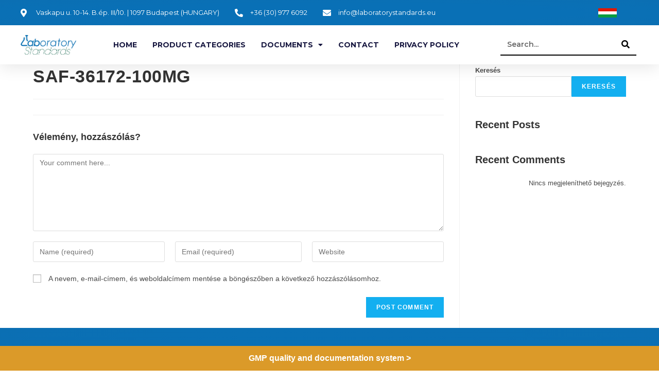

--- FILE ---
content_type: text/css
request_url: https://en.laboratorystandards.eu/wp-content/uploads/elementor/css/post-46.css?ver=1657122059
body_size: 608
content:
.elementor-46 .elementor-element.elementor-element-7cdff4a:not(.elementor-motion-effects-element-type-background), .elementor-46 .elementor-element.elementor-element-7cdff4a > .elementor-motion-effects-container > .elementor-motion-effects-layer{background-color:transparent;background-image:radial-gradient(at center center, #0970B6 50%, #0B6FB3 100%);}.elementor-46 .elementor-element.elementor-element-7cdff4a{transition:background 0.3s, border 0.3s, border-radius 0.3s, box-shadow 0.3s;margin-top:0%;margin-bottom:0%;padding:4% 0% 4% 0%;}.elementor-46 .elementor-element.elementor-element-7cdff4a > .elementor-background-overlay{transition:background 0.3s, border-radius 0.3s, opacity 0.3s;}.elementor-46 .elementor-element.elementor-element-03e1f54 img{width:200px;}.elementor-46 .elementor-element.elementor-element-03e1f54 > .elementor-widget-container{margin:0% 0% 2% 0%;}.elementor-46 .elementor-element.elementor-element-cc67eaf .elementor-icon-list-items:not(.elementor-inline-items) .elementor-icon-list-item:not(:last-child){padding-bottom:calc(50px/2);}.elementor-46 .elementor-element.elementor-element-cc67eaf .elementor-icon-list-items:not(.elementor-inline-items) .elementor-icon-list-item:not(:first-child){margin-top:calc(50px/2);}.elementor-46 .elementor-element.elementor-element-cc67eaf .elementor-icon-list-items.elementor-inline-items .elementor-icon-list-item{margin-right:calc(50px/2);margin-left:calc(50px/2);}.elementor-46 .elementor-element.elementor-element-cc67eaf .elementor-icon-list-items.elementor-inline-items{margin-right:calc(-50px/2);margin-left:calc(-50px/2);}body.rtl .elementor-46 .elementor-element.elementor-element-cc67eaf .elementor-icon-list-items.elementor-inline-items .elementor-icon-list-item:after{left:calc(-50px/2);}body:not(.rtl) .elementor-46 .elementor-element.elementor-element-cc67eaf .elementor-icon-list-items.elementor-inline-items .elementor-icon-list-item:after{right:calc(-50px/2);}.elementor-46 .elementor-element.elementor-element-cc67eaf{--e-icon-list-icon-size:14px;}.elementor-46 .elementor-element.elementor-element-cc67eaf .elementor-icon-list-text{color:#FFFFFF;padding-left:0px;}.elementor-46 .elementor-element.elementor-element-cc67eaf .elementor-icon-list-item > .elementor-icon-list-text, .elementor-46 .elementor-element.elementor-element-cc67eaf .elementor-icon-list-item > a{font-family:"Montserrat", Sans-serif;font-size:16px;font-weight:500;}.elementor-46 .elementor-element.elementor-element-6b807c0 .elementor-icon-list-items:not(.elementor-inline-items) .elementor-icon-list-item:not(:last-child){padding-bottom:calc(50px/2);}.elementor-46 .elementor-element.elementor-element-6b807c0 .elementor-icon-list-items:not(.elementor-inline-items) .elementor-icon-list-item:not(:first-child){margin-top:calc(50px/2);}.elementor-46 .elementor-element.elementor-element-6b807c0 .elementor-icon-list-items.elementor-inline-items .elementor-icon-list-item{margin-right:calc(50px/2);margin-left:calc(50px/2);}.elementor-46 .elementor-element.elementor-element-6b807c0 .elementor-icon-list-items.elementor-inline-items{margin-right:calc(-50px/2);margin-left:calc(-50px/2);}body.rtl .elementor-46 .elementor-element.elementor-element-6b807c0 .elementor-icon-list-items.elementor-inline-items .elementor-icon-list-item:after{left:calc(-50px/2);}body:not(.rtl) .elementor-46 .elementor-element.elementor-element-6b807c0 .elementor-icon-list-items.elementor-inline-items .elementor-icon-list-item:after{right:calc(-50px/2);}.elementor-46 .elementor-element.elementor-element-6b807c0{--e-icon-list-icon-size:14px;}.elementor-46 .elementor-element.elementor-element-6b807c0 .elementor-icon-list-text{color:#FFFFFF;padding-left:0px;}.elementor-46 .elementor-element.elementor-element-6b807c0 .elementor-icon-list-item > .elementor-icon-list-text, .elementor-46 .elementor-element.elementor-element-6b807c0 .elementor-icon-list-item > a{font-family:"Montserrat", Sans-serif;font-size:15px;font-weight:500;}.elementor-46 .elementor-element.elementor-element-4ef59d2 .elementor-icon-list-items:not(.elementor-inline-items) .elementor-icon-list-item:not(:last-child){padding-bottom:calc(30px/2);}.elementor-46 .elementor-element.elementor-element-4ef59d2 .elementor-icon-list-items:not(.elementor-inline-items) .elementor-icon-list-item:not(:first-child){margin-top:calc(30px/2);}.elementor-46 .elementor-element.elementor-element-4ef59d2 .elementor-icon-list-items.elementor-inline-items .elementor-icon-list-item{margin-right:calc(30px/2);margin-left:calc(30px/2);}.elementor-46 .elementor-element.elementor-element-4ef59d2 .elementor-icon-list-items.elementor-inline-items{margin-right:calc(-30px/2);margin-left:calc(-30px/2);}body.rtl .elementor-46 .elementor-element.elementor-element-4ef59d2 .elementor-icon-list-items.elementor-inline-items .elementor-icon-list-item:after{left:calc(-30px/2);}body:not(.rtl) .elementor-46 .elementor-element.elementor-element-4ef59d2 .elementor-icon-list-items.elementor-inline-items .elementor-icon-list-item:after{right:calc(-30px/2);}.elementor-46 .elementor-element.elementor-element-4ef59d2 .elementor-icon-list-icon i{color:#ffffff;}.elementor-46 .elementor-element.elementor-element-4ef59d2 .elementor-icon-list-icon svg{fill:#ffffff;}.elementor-46 .elementor-element.elementor-element-4ef59d2 .elementor-icon-list-item:hover .elementor-icon-list-icon i{color:#000000;}.elementor-46 .elementor-element.elementor-element-4ef59d2 .elementor-icon-list-item:hover .elementor-icon-list-icon svg{fill:#000000;}.elementor-46 .elementor-element.elementor-element-4ef59d2{--e-icon-list-icon-size:20px;}@media(max-width:1024px){.elementor-46 .elementor-element.elementor-element-03e1f54 img{width:60%;}.elementor-46 .elementor-element.elementor-element-6b807c0 .elementor-icon-list-item > .elementor-icon-list-text, .elementor-46 .elementor-element.elementor-element-6b807c0 .elementor-icon-list-item > a{font-size:13px;}}@media(max-width:767px){.elementor-46 .elementor-element.elementor-element-03e1f54 img{width:60%;}.elementor-46 .elementor-element.elementor-element-cc67eaf .elementor-icon-list-items:not(.elementor-inline-items) .elementor-icon-list-item:not(:last-child){padding-bottom:calc(50px/2);}.elementor-46 .elementor-element.elementor-element-cc67eaf .elementor-icon-list-items:not(.elementor-inline-items) .elementor-icon-list-item:not(:first-child){margin-top:calc(50px/2);}.elementor-46 .elementor-element.elementor-element-cc67eaf .elementor-icon-list-items.elementor-inline-items .elementor-icon-list-item{margin-right:calc(50px/2);margin-left:calc(50px/2);}.elementor-46 .elementor-element.elementor-element-cc67eaf .elementor-icon-list-items.elementor-inline-items{margin-right:calc(-50px/2);margin-left:calc(-50px/2);}body.rtl .elementor-46 .elementor-element.elementor-element-cc67eaf .elementor-icon-list-items.elementor-inline-items .elementor-icon-list-item:after{left:calc(-50px/2);}body:not(.rtl) .elementor-46 .elementor-element.elementor-element-cc67eaf .elementor-icon-list-items.elementor-inline-items .elementor-icon-list-item:after{right:calc(-50px/2);}.elementor-46 .elementor-element.elementor-element-cc67eaf > .elementor-widget-container{margin:0% 15% 0% 15%;}.elementor-46 .elementor-element.elementor-element-6b807c0 .elementor-icon-list-items:not(.elementor-inline-items) .elementor-icon-list-item:not(:last-child){padding-bottom:calc(50px/2);}.elementor-46 .elementor-element.elementor-element-6b807c0 .elementor-icon-list-items:not(.elementor-inline-items) .elementor-icon-list-item:not(:first-child){margin-top:calc(50px/2);}.elementor-46 .elementor-element.elementor-element-6b807c0 .elementor-icon-list-items.elementor-inline-items .elementor-icon-list-item{margin-right:calc(50px/2);margin-left:calc(50px/2);}.elementor-46 .elementor-element.elementor-element-6b807c0 .elementor-icon-list-items.elementor-inline-items{margin-right:calc(-50px/2);margin-left:calc(-50px/2);}body.rtl .elementor-46 .elementor-element.elementor-element-6b807c0 .elementor-icon-list-items.elementor-inline-items .elementor-icon-list-item:after{left:calc(-50px/2);}body:not(.rtl) .elementor-46 .elementor-element.elementor-element-6b807c0 .elementor-icon-list-items.elementor-inline-items .elementor-icon-list-item:after{right:calc(-50px/2);}.elementor-46 .elementor-element.elementor-element-6b807c0 > .elementor-widget-container{margin:0% 0% 0% 0%;}.elementor-46 .elementor-element.elementor-element-4ef59d2 .elementor-icon-list-items:not(.elementor-inline-items) .elementor-icon-list-item:not(:last-child){padding-bottom:calc(25px/2);}.elementor-46 .elementor-element.elementor-element-4ef59d2 .elementor-icon-list-items:not(.elementor-inline-items) .elementor-icon-list-item:not(:first-child){margin-top:calc(25px/2);}.elementor-46 .elementor-element.elementor-element-4ef59d2 .elementor-icon-list-items.elementor-inline-items .elementor-icon-list-item{margin-right:calc(25px/2);margin-left:calc(25px/2);}.elementor-46 .elementor-element.elementor-element-4ef59d2 .elementor-icon-list-items.elementor-inline-items{margin-right:calc(-25px/2);margin-left:calc(-25px/2);}body.rtl .elementor-46 .elementor-element.elementor-element-4ef59d2 .elementor-icon-list-items.elementor-inline-items .elementor-icon-list-item:after{left:calc(-25px/2);}body:not(.rtl) .elementor-46 .elementor-element.elementor-element-4ef59d2 .elementor-icon-list-items.elementor-inline-items .elementor-icon-list-item:after{right:calc(-25px/2);}.elementor-46 .elementor-element.elementor-element-4ef59d2{--e-icon-list-icon-size:30px;}}